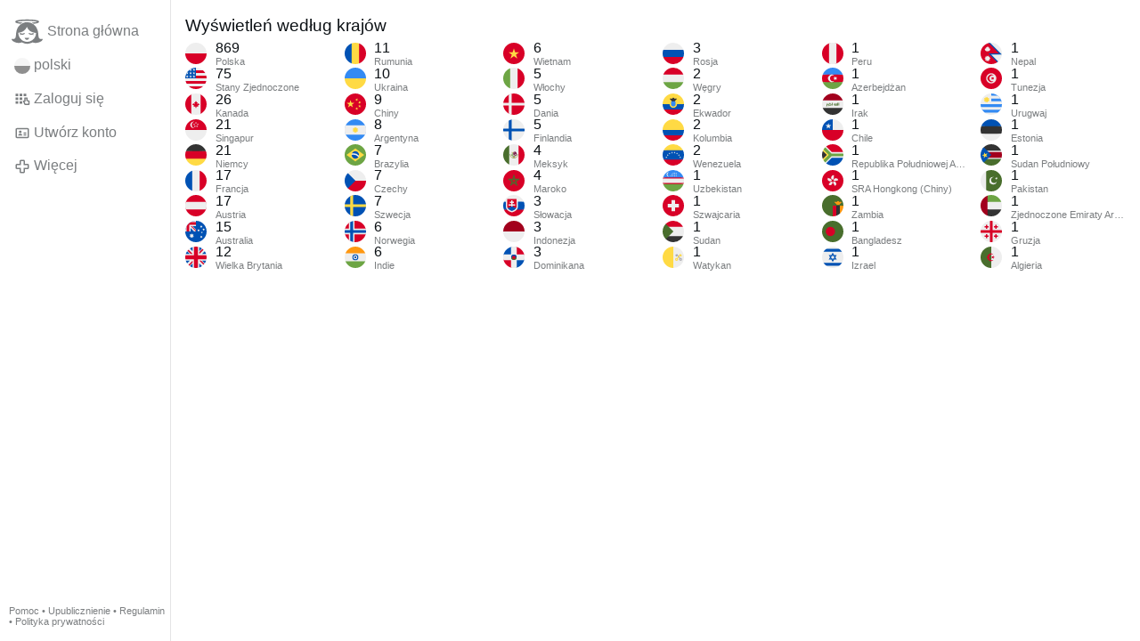

--- FILE ---
content_type: text/html; charset=utf-8
request_url: https://gloria.tv/post/JpvokXVhChL66wD7rxcTYSR1T/request/views
body_size: 10448
content:
<!DOCTYPE html><html lang="pl"><head><meta charset="utf-8"><meta name="viewport" content="width=device-width,initial-scale=1,minimum-scale=0.5,maximum-scale=2"><meta name="language" content="pl"><title>Wyświetleń według krajów – Gloria.tv</title><link rel="stylesheet" href="/style/FPtVyv7topfF3aWQApxpQJGtH"><script src="/script/EHc3k2GeMVuY2hwjCZUFriwMH" async></script><script type="application/json">{"language":"VhNsBNkAXCbW6LyxcWeq7Yt4F","i18n":{"datetime":{"plural":"['one','few','other'][(n==1)?0:((n%10>=2&&n%10<=4&&(n%100<12||n%100>14))?1:2)]","year-1":"w zeszłym roku","year-0":"w tym roku","year+1":"w przyszłym roku","year-one":"{#} rok temu","year-few":"{#} lata temu","year-many":"{#} lat temu","year-other":"{#} roku temu","year+one":"za {#} rok","year+few":"za {#} lata","year+many":"za {#} lat","year+other":"za {#} roku","month-1":"w zeszłym miesiącu","month-0":"w tym miesiącu","month+1":"w przyszłym miesiącu","month-one":"{#} miesiąc temu","month-few":"{#} miesiące temu","month-many":"{#} miesięcy temu","month-other":"{#} miesiąca temu","month+one":"za {#} miesiąc","month+few":"za {#} miesiące","month+many":"za {#} miesięcy","month+other":"za {#} miesiąca","week-1":"w zeszłym tygodniu","week-0":"w tym tygodniu","week+1":"w przyszłym tygodniu","week-one":"{#} tydzień temu","week-few":"{#} tygodnie temu","week-many":"{#} tygodni temu","week-other":"{#} tygodnia temu","week+one":"za {#} tydzień","week+few":"za {#} tygodnie","week+many":"za {#} tygodni","week+other":"za {#} tygodnia","day-2":"przedwczoraj","day-1":"wczoraj","day-0":"dzisiaj","day+1":"jutro","day+2":"pojutrze","day-one":"{#} dzień temu","day-few":"{#} dni temu","day-many":"{#} dni temu","day-other":"{#} dnia temu","day+one":"za {#} dzień","day+few":"za {#} dni","day+many":"za {#} dni","day+other":"za {#} dnia","hour-0":"ta godzina","hour-one":"{#} godzinę temu","hour-many":"{#} godzin temu","hour-other":"{#} godziny temu","hour+one":"za {#} godzinę","hour+many":"za {#} godzin","hour+other":"za {#} godziny","minute-0":"ta minuta","minute-one":"{#} minutę temu","minute-many":"{#} minut temu","minute-other":"{#} minuty temu","minute+one":"za {#} minutę","minute+many":"za {#} minut","minute+other":"za {#} minuty","second-0":"teraz","second-one":"{#} sekundę temu","second-many":"{#} sekund temu","second-other":"{#} sekundy temu","second+one":"za {#} sekundę","second+many":"za {#} sekund","second+other":"za {#} sekundy","sunday-1":"w zeszłą niedzielę","sunday+1":"w przyszłą niedzielę","monday-1":"w zeszły poniedziałek","monday+1":"w przyszły poniedziałek","tuesday-1":"w zeszły wtorek","tuesday+1":"w przyszły wtorek","wednesday-1":"w zeszłą środę","wednesday+1":"w przyszłą środę","thursday-1":"w zeszły czwartek","thursday+1":"w przyszły czwartek","friday-1":"w zeszły piątek","friday+1":"w przyszły piątek","saturday-1":"w zeszłą sobotę","saturday+1":"w przyszłą sobotę"},"wysiwyg":{"image":"Wstaw grafikę","attach":"Dodaj załączniki","smileys":"Emotikony","link":"Wstaw link","bold":"Pogrubienie","italic":"Kursywa","underline":"Podkreślenie","striketrough":"Przekreślenie","textcolor":"Wybierz kolor tekstu","backcolor":"Wybierz kolor tła","clear":"Usuń formatowanie"}},"user":null,"synchronizer":"L9IrLIN10oa2fey8x1I5QbYcJToUZuI7X9TsoVTPfRSYpFwAwCy8a0HECOfNTmD0UFI4DyjWcX7KFLjhG4zXpUoHLNBvJkSiG9Puap","session":"YSonWhdYyCZG9Z6ggoFDIAN46pYB6A5H57zzHN1YrVlyc5ex86yfwWj5FrwyKF7wgdSYLW4Ygzyq9vfVoHiinNZ6cvM43i3sazch1GHEQiKG0","websocket":{"url":"wss://ws0001.gloria.tv/"}}</script><link rel="canonical" href="/post/JpvokXVhChL66wD7rxcTYSR1T/request/views"><link rel="icon" sizes="any" href="/assets/favicon.svg" type="image/svg+xml"><link rel="icon" sizes="any" href="/assets/favicon.ico"><link rel="apple-touch-icon" sizes="180x180" href="/assets/apple-touch-icon.png"><link rel="manifest" href="/assets/manifest.webmanifest"><meta name="referrer" content="origin-when-cross-origin"><meta name="robots" content="noindex"><meta name="google" content="notranslate"></head><body><div class="frame"><nav><ul class="menu"><li><a href="/" data-load="{}"><svg viewBox="0 0 24 24" class="icon home"><use xlink:href="/icon/mascot#icon"></use></svg><svg viewBox="0 0 24 24" class="icon home"><use xlink:href="/icon/mascotinverse#icon"></use></svg>Strona główna</a></li><li><a href="/languages/" data-dialog="{&quot;languages&quot;:&quot;&quot;}"><span class="figure icon"><svg xmlns="http://www.w3.org/2000/svg" style="border-radius:50%" viewBox="0 0 512 512"><path fill="#d80027" d="M0 256l256.4-44.3L512 256v256H0z"/><path fill="#eee" d="M0 0h512v256H0z"/></svg></span>polski</a></li><li><label for="login"><svg viewBox="0 0 24 24" class="icon"><use xlink:href="/icon/credentials#icon"></use></svg>Zaloguj się</label></li><li><a href="/signup/" data-load="{&quot;signup&quot;:&quot;&quot;}"><svg viewBox="0 0 24 24" class="icon"><use xlink:href="/icon/profile#icon"></use></svg>Utwórz konto</a></li><li class="dropdown"><button class="link" type="button"><svg viewBox="0 0 24 24" class="icon"><use xlink:href="/icon/more#icon"></use></svg>Więcej</button><ul class="menu"><li><a href="/videos/" data-load="{&quot;videos&quot;:&quot;&quot;}"><svg viewBox="0 0 24 24" class="icon"><use xlink:href="/icon/video#icon"></use></svg>Filmy</a></li><li><a href="/news/" data-load="{&quot;news&quot;:&quot;&quot;}"><svg viewBox="0 0 24 24" class="icon"><use xlink:href="/icon/story#icon"></use></svg>Aktualności</a></li><li><a href="/photos/" data-load="{&quot;photos&quot;:&quot;&quot;}"><svg viewBox="0 0 24 24" class="icon"><use xlink:href="/icon/photo#icon"></use></svg>Zdjęcia</a></li><li><a href="/albums/" data-load="{&quot;albums&quot;:&quot;&quot;}"><svg viewBox="0 0 24 24" class="icon"><use xlink:href="/icon/album#icon"></use></svg>Albumy</a></li><li class="mobile"><a href="/docs/" target="_blank"><svg viewBox="0 0 24 24" class="icon"><use xlink:href="/icon/menu#icon"></use></svg>Pomoc</a></li><li class="mobile"><a href="/docs/disclosure" target="_blank"><svg viewBox="0 0 24 24" class="icon"><use xlink:href="/icon/menu#icon"></use></svg>Upublicznienie</a></li><li class="mobile"><a href="/docs/termsconditions" target="_blank"><svg viewBox="0 0 24 24" class="icon"><use xlink:href="/icon/menu#icon"></use></svg>Regulamin</a></li><li class="mobile"><a href="/docs/privacypolicy" target="_blank"><svg viewBox="0 0 24 24" class="icon"><use xlink:href="/icon/menu#icon"></use></svg>Polityka prywatności</a></li></ul></li><li class="address"><address><a href="/docs/" target="_blank">Pomoc</a> • <a href="/docs/disclosure" target="_blank">Upublicznienie</a> • <a href="/docs/termsconditions" target="_blank">Regulamin</a> • <a href="/docs/privacypolicy" target="_blank">Polityka prywatności</a></address></li></ul></nav><header><h1>Wyświetleń według krajów</h1><ol class="menu columns"><li class="cols"><div class="col-flag"><span class="figure illustration"><svg xmlns="http://www.w3.org/2000/svg" style="border-radius:50%" viewBox="0 0 512 512"><path fill="#d80027" d="M0 256l256.4-44.3L512 256v256H0z"/><path fill="#eee" d="M0 0h512v256H0z"/></svg></span></div><div class="col-spare"><div>869</div><small>Polska</small></div></li><li class="cols"><div class="col-flag"><span class="figure illustration"><svg xmlns="http://www.w3.org/2000/svg" style="border-radius:50%" viewBox="0 0 512 512"><path fill="#eee" d="M256 0h256v64l-32 32 32 32v64l-32 32 32 32v64l-32 32 32 32v64l-256 32L0 448v-64l32-32-32-32v-64z"/><path fill="#d80027" d="M224 64h288v64H224zm0 128h288v64H256zM0 320h512v64H0zm0 128h512v64H0z"/><path fill="#0052b4" d="M0 0h256v256H0z"/><path fill="#eee" d="M187 243l57-41h-70l57 41-22-67zm-81 0l57-41H93l57 41-22-67zm-81 0l57-41H12l57 41-22-67zm162-81l57-41h-70l57 41-22-67zm-81 0l57-41H93l57 41-22-67zm-81 0l57-41H12l57 41-22-67zm162-82l57-41h-70l57 41-22-67zm-81 0l57-41H93l57 41-22-67zm-81 0l57-41H12l57 41-22-67z"/></svg></span></div><div class="col-spare"><div>75</div><small>Stany Zjednoczone</small></div></li><li class="cols"><div class="col-flag"><span class="figure illustration"><svg xmlns="http://www.w3.org/2000/svg" style="border-radius:50%" viewBox="0 0 512 512"><path fill="#d80027" d="M0 0v512h144l112-64 112 64h144V0H368L256 64 144 0z"/><path fill="#eee" d="M144 0h224v512H144z"/><path fill="#d80027" d="M301 289l44-22-22-11v-22l-45 22 23-44h-23l-22-34-22 33h-23l23 45-45-22v22l-22 11 45 22-12 23h45v33h22v-33h45z"/></svg></span></div><div class="col-spare"><div>26</div><small>Kanada</small></div></li><li class="cols"><div class="col-flag"><span class="figure illustration"><svg xmlns="http://www.w3.org/2000/svg" style="border-radius:50%" viewBox="0 0 512 512"><path fill="#eee" d="M0 256l257.7-51L512 256v256H0z"/><path fill="#d80027" d="M0 0h512v256H0z"/><g fill="#eee"><path d="M155.8 133.6A78 78 0 01217 57.5a78.2 78.2 0 00-16.7-1.8 78 78 0 1016.7 154 78 78 0 01-61.2-76.1zM256 61.2l5.5 17h18l-14.6 10.5 5.6 17L256 95.2l-14.5 10.5 5.6-17-14.5-10.5h17.9z"/><path d="M212.6 94.6l5.6 17H236l-14.4 10.5 5.5 17-14.5-10.5-14.4 10.5 5.5-17-14.5-10.5h17.9zm86.8 0l5.5 17h17.9l-14.5 10.5 5.5 17-14.4-10.5-14.5 10.5 5.5-17-14.4-10.5h17.8zm-16.7 50.1l5.5 17h17.9l-14.5 10.5 5.5 17-14.4-10.5-14.5 10.5 5.5-17-14.4-10.5h17.9zm-53.4 0l5.5 17h18l-14.5 10.5 5.5 17-14.5-10.5-14.4 10.5 5.5-17-14.5-10.5h17.9z"/></g></svg></span></div><div class="col-spare"><div>21</div><small>Singapur</small></div></li><li class="cols"><div class="col-flag"><span class="figure illustration"><svg xmlns="http://www.w3.org/2000/svg" style="border-radius:50%" viewBox="0 0 512 512"><path fill="#ffda44" d="M0 345l256.7-25.5L512 345v167H0z"/><path fill="#d80027" d="M0 167l255-23 257 23v178H0z"/><path fill="#333" d="M0 0h512v167H0z"/></svg></span></div><div class="col-spare"><div>21</div><small>Niemcy</small></div></li><li class="cols"><div class="col-flag"><span class="figure illustration"><svg xmlns="http://www.w3.org/2000/svg" style="border-radius:50%" viewBox="0 0 512 512"><path fill="#eee" d="M167 0h178l25.9 252.3L345 512H167l-29.8-253.4z"/><path fill="#0052b4" d="M0 0h167v512H0z"/><path fill="#d80027" d="M345 0h167v512H345z"/></svg></span></div><div class="col-spare"><div>17</div><small>Francja</small></div></li><li class="cols"><div class="col-flag"><span class="figure illustration"><svg xmlns="http://www.w3.org/2000/svg" style="border-radius:50%" viewBox="0 0 512 512"><path fill="#d80027" d="M0 0h512v167l-23.2 89.7L512 345v167H0V345l29.4-89L0 167z"/><path fill="#eee" d="M0 167h512v178H0z"/></svg></span></div><div class="col-spare"><div>17</div><small>Austria</small></div></li><li class="cols"><div class="col-flag"><span class="figure illustration"><svg xmlns="http://www.w3.org/2000/svg" style="border-radius:50%" viewBox="0 0 512 512"><path fill="#0052b4" d="M0 0h512v512H0z"/><path fill="#eee" d="M154 300l14 30 32-8-14 30 25 20-32 7 1 33-26-21-26 21 1-33-33-7 26-20-14-30 32 8zm222-27h47l-38 27 15-44 14 44zm7-162l7 15 16-4-7 15 12 10-15 3v17l-13-11-13 11v-17l-15-3 12-10-7-15 16 4zm57 67l7 15 16-4-7 15 12 10-15 3v16l-13-10-13 11v-17l-15-3 12-10-7-15 16 4zm-122 22l7 15 16-4-7 15 12 10-15 3v16l-13-10-13 11v-17l-15-3 12-10-7-15 16 4zm65 156l7 15 16-4-7 15 12 10-15 3v17l-13-11-13 11v-17l-15-3 12-10-7-15 16 4zM0 0v32l32 32L0 96v160h32l32-32 32 32h32v-83l83 83h45l-8-16 8-15v-14l-83-83h83V96l-32-32 32-32V0H96L64 32 32 0z"/><path fill="#d80027" d="M32 0v32H0v64h32v160h64V96h160V32H96V0zm96 128l128 128v-31l-97-97z"/></svg></span></div><div class="col-spare"><div>15</div><small>Australia</small></div></li><li class="cols"><div class="col-flag"><span class="figure illustration"><svg xmlns="http://www.w3.org/2000/svg" style="border-radius:50%" viewBox="0 0 512 512"><path fill="#eee" d="M0 0l8 22-8 23v23l32 54-32 54v32l32 48-32 48v32l32 54-32 54v68l22-8 23 8h23l54-32 54 32h32l48-32 48 32h32l54-32 54 32h68l-8-22 8-23v-23l-32-54 32-54v-32l-32-48 32-48v-32l-32-54 32-54V0l-22 8-23-8h-23l-54 32-54-32h-32l-48 32-48-32h-32l-54 32L68 0H0z"/><path fill="#0052b4" d="M336 0v108L444 0zm176 68L404 176h108zM0 176h108L0 68zM68 0l108 108V0zm108 512V404L68 512zM0 444l108-108H0zm512-108H404l108 108zm-68 176L336 404v108z"/><path fill="#d80027" d="M0 0v45l131 131h45L0 0zm208 0v208H0v96h208v208h96V304h208v-96H304V0h-96zm259 0L336 131v45L512 0h-45zM176 336L0 512h45l131-131v-45zm160 0l176 176v-45L381 336h-45z"/></svg></span></div><div class="col-spare"><div>12</div><small>Wielka Brytania</small></div></li><li class="cols"><div class="col-flag"><span class="figure illustration"><svg xmlns="http://www.w3.org/2000/svg" style="border-radius:50%" viewBox="0 0 512 512"><path fill="#ffda44" d="M167 0h178l25.9 252.3L345 512H167l-29.8-253.4z"/><path fill="#0052b4" d="M0 0h167v512H0z"/><path fill="#d80027" d="M345 0h167v512H345z"/></svg></span></div><div class="col-spare"><div>11</div><small>Rumunia</small></div></li><li class="cols"><div class="col-flag"><span class="figure illustration"><svg xmlns="http://www.w3.org/2000/svg" style="border-radius:50%" viewBox="0 0 512 512"><path fill="#ffda44" d="M0 256l258-39.4L512 256v256H0z"/><path fill="#338af3" d="M0 0h512v256H0z"/></svg></span></div><div class="col-spare"><div>10</div><small>Ukraina</small></div></li><li class="cols"><div class="col-flag"><span class="figure illustration"><svg xmlns="http://www.w3.org/2000/svg" style="border-radius:50%" viewBox="0 0 512 512"><path fill="#d80027" d="M0 0h512v512H0z"/><path fill="#ffda44" d="M140.1 155.8l22.1 68h71.5l-57.8 42.1 22.1 68-57.9-42-57.9 42 22.2-68-57.9-42.1H118zm163.4 240.7l-16.9-20.8-25 9.7 14.5-22.5-16.9-20.9 25.9 6.9 14.6-22.5 1.4 26.8 26 6.9-25.1 9.6zm33.6-61l8-25.6-21.9-15.5 26.8-.4 7.9-25.6 8.7 25.4 26.8-.3-21.5 16 8.6 25.4-21.9-15.5zm45.3-147.6L370.6 212l19.2 18.7-26.5-3.8-11.8 24-4.6-26.4-26.6-3.8 23.8-12.5-4.6-26.5 19.2 18.7zm-78.2-73l-2 26.7 24.9 10.1-26.1 6.4-1.9 26.8-14.1-22.8-26.1 6.4 17.3-20.5-14.2-22.7 24.9 10.1z"/></svg></span></div><div class="col-spare"><div>9</div><small>Chiny</small></div></li><li class="cols"><div class="col-flag"><span class="figure illustration"><svg xmlns="http://www.w3.org/2000/svg" style="border-radius:50%" viewBox="0 0 512 512"><path fill="#338af3" d="M0 0h512v144.7L488 256l24 111.3V512H0V367.3L26 256 0 144.7z"/><path fill="#eee" d="M0 144.7h512v222.6H0z"/><path fill="#ffda44" d="M332.4 256l-31.2 14.7 16.7 30.3-34-6.5-4.2 34.3-23.7-25.2-23.6 25.2-4.3-34.3-34 6.5 16.6-30.3-31.2-14.7 31.3-14.7L194 211l34 6.5 4.3-34.3 23.6 25.2 23.6-25.2 4.4 34.3 34-6.5-16.7 30.3z"/></svg></span></div><div class="col-spare"><div>8</div><small>Argentyna</small></div></li><li class="cols"><div class="col-flag"><span class="figure illustration"><svg xmlns="http://www.w3.org/2000/svg" style="border-radius:50%" viewBox="0 0 512 512"><path fill="#6da544" d="M0 0h512v512H0z"/><path fill="#ffda44" d="M256 100.2L467.5 256 256 411.8 44.5 256z"/><path fill="#eee" d="M174.2 221a87 87 0 00-7.2 36.3l162 49.8a88.5 88.5 0 0014.4-34c-40.6-65.3-119.7-80.3-169.1-52z"/><path fill="#0052b4" d="M255.7 167a89 89 0 00-41.9 10.6 89 89 0 00-39.6 43.4 181.7 181.7 0 01169.1 52.2 89 89 0 00-9-59.4 89 89 0 00-78.6-46.8zM212 250.5a149 149 0 00-45 6.8 89 89 0 0010.5 40.9 89 89 0 00120.6 36.2 89 89 0 0030.7-27.3A151 151 0 00212 250.5z"/></svg></span></div><div class="col-spare"><div>7</div><small>Brazylia</small></div></li><li class="cols"><div class="col-flag"><span class="figure illustration"><svg xmlns="http://www.w3.org/2000/svg" style="border-radius:50%" viewBox="0 0 512 512"><path fill="#eee" d="M0 0h512v256l-265 45.2z"/><path fill="#d80027" d="M210 256h302v256H0z"/><path fill="#0052b4" d="M0 0v512l256-256L0 0z"/></svg></span></div><div class="col-spare"><div>7</div><small>Czechy</small></div></li><li class="cols"><div class="col-flag"><span class="figure illustration"><svg xmlns="http://www.w3.org/2000/svg" style="border-radius:50%" viewBox="0 0 512 512"><path fill="#0052b4" d="M0 0h133.6l35.3 16.7L200.3 0H512v222.6l-22.6 31.7 22.6 35.1V512H200.3l-32-19.8-34.7 19.8H0V289.4l22.1-33.3L0 222.6z"/><path fill="#ffda44" d="M133.6 0v222.6H0v66.8h133.6V512h66.7V289.4H512v-66.8H200.3V0z"/></svg></span></div><div class="col-spare"><div>7</div><small>Szwecja</small></div></li><li class="cols"><div class="col-flag"><span class="figure illustration"><svg xmlns="http://www.w3.org/2000/svg" style="border-radius:50%" viewBox="0 0 512 512"><path fill="#d80027" d="M0 0h100.2l66.1 53.5L233.7 0H512v189.3L466.3 257l45.7 65.8V512H233.7l-68-50.7-65.5 50.7H0V322.8l51.4-68.5-51.4-65z"/><path fill="#eee" d="M100.2 0v189.3H0v33.4l24.6 33L0 289.5v33.4h100.2V512h33.4l30.6-26.3 36.1 26.3h33.4V322.8H512v-33.4l-24.6-33.7 24.6-33v-33.4H233.7V0h-33.4l-33.8 25.3L133.6 0z"/><path fill="#0052b4" d="M133.6 0v222.7H0v66.7h133.6V512h66.7V289.4H512v-66.7H200.3V0z"/></svg></span></div><div class="col-spare"><div>6</div><small>Norwegia</small></div></li><li class="cols"><div class="col-flag"><span class="figure illustration"><svg xmlns="http://www.w3.org/2000/svg" style="border-radius:50%" viewBox="0 0 512 512"><path fill="#eee" d="M0 160l256-32 256 32v192l-256 32L0 352z"/><path fill="#ff9811" d="M0 0h512v160H0z"/><path fill="#6da544" d="M0 352h512v160H0z"/><circle cx="256" cy="256" r="72" fill="#0052b4"/><circle cx="256" cy="256" r="48" fill="#eee"/><circle cx="256" cy="256" r="24" fill="#0052b4"/></svg></span></div><div class="col-spare"><div>6</div><small>Indie</small></div></li><li class="cols"><div class="col-flag"><span class="figure illustration"><svg xmlns="http://www.w3.org/2000/svg" style="border-radius:50%" viewBox="0 0 512 512"><path fill="#d80027" d="M0 0h512v512H0z"/><path fill="#ffda44" d="M176 378l208-150H128l208 150-80-244z"/></svg></span></div><div class="col-spare"><div>6</div><small>Wietnam</small></div></li><li class="cols"><div class="col-flag"><span class="figure illustration"><svg xmlns="http://www.w3.org/2000/svg" style="border-radius:50%" viewBox="0 0 512 512"><path fill="#eee" d="M167 0h178l25.9 252.3L345 512H167l-29.8-253.4z"/><path fill="#6da544" d="M0 0h167v512H0z"/><path fill="#d80027" d="M345 0h167v512H345z"/></svg></span></div><div class="col-spare"><div>5</div><small>Włochy</small></div></li><li class="cols"><div class="col-flag"><span class="figure illustration"><svg xmlns="http://www.w3.org/2000/svg" style="border-radius:50%" viewBox="0 0 512 512"><path fill="#d80027" d="M0 0h133.6l32.7 20.3 34-20.3H512v222.6L491.4 256l20.6 33.4V512H200.3l-31.7-20.4-35 20.4H0V289.4l29.4-33L0 222.7z"/><path fill="#eee" d="M133.6 0v222.6H0v66.8h133.6V512h66.7V289.4H512v-66.8H200.3V0h-66.7z"/></svg></span></div><div class="col-spare"><div>5</div><small>Dania</small></div></li><li class="cols"><div class="col-flag"><span class="figure illustration"><svg xmlns="http://www.w3.org/2000/svg" style="border-radius:50%" viewBox="0 0 512 512"><path fill="#eee" d="M0 0h133.6l35.3 16.7L200.3 0H512v222.6l-22.6 31.7 22.6 35.1V512H200.3l-32-19.8-34.7 19.8H0V289.4l22.1-33.3L0 222.6z"/><path fill="#0052b4" d="M133.6 0v222.6H0v66.8h133.6V512h66.7V289.4H512v-66.8H200.3V0h-66.7z"/></svg></span></div><div class="col-spare"><div>5</div><small>Finlandia</small></div></li><li class="cols"><div class="col-flag"><span class="figure illustration"><svg xmlns="http://www.w3.org/2000/svg" style="border-radius:50%" viewBox="0 0 512 512"><path fill="#eee" d="M144 0h223l33 256-33 256H144l-32-256z"/><path fill="#496e2d" d="M0 0h144v512H0z"/><path fill="#d80027" d="M368 0h144v512H368z"/><path fill="#ffda44" d="M256 277v10h12l10-22z"/><path fill="#496e2d" d="M160 242a96 96 0 00192 0h-11a85 85 0 01-170 0zm39 17l-4 2c-2 2-2 6 1 8 15 14 34 22 54 24v17h12v-17c20-2 39-10 54-24 3-2 3-6 1-8s-6-2-8 0a78 78 0 01-53 21c-19 0-38-8-53-21z"/><path fill="#338af3" d="M256 316c-14 0-28-5-40-13l6-9c20 13 48 13 68 0l7 9c-12 8-26 13-41 13z"/><path fill="#751a46" d="M256 174c22 11 12 33 11 34l-2-4c-5-11-18-18-31-18v11c6 0 11 5 11 11-7 7-9 17-4 26l4 8-13 23 29-7 18 18v-11l11 11 23-11-35-21-5-21 28 16c4 11 12 21 23 26 9-83-42-91-61-91z"/><path fill="#6da544" d="M222 271c-15 0-33-12-38-40l11-2c4 23 18 31 27 31 3 0 5-1 6-3 0-2 0-3-6-5-3-1-7-2-10-5-10-12 4-24 11-30 1-1 2-2 1-3 0 0-2-2-5-2-7 0-12-4-14-11-2-6 2-13 8-17l5 11c-2 0-2 2-2 4 0 0 1 2 3 2 7 0 14 4 16 9 1 3 2 9-5 15-7 7-11 12-9 15l5 1c5 2 14 5 13 17-1 8-8 13-17 13h-1z"/><path fill="#ffda44" d="M234 186l-12 11v11l18-9c3-1 3-5 1-7z"/><circle cx="172" cy="275" r="8" fill="#ffda44"/><circle cx="189" cy="302" r="8" fill="#ffda44"/><circle cx="216" cy="323" r="8" fill="#ffda44"/><circle cx="297" cy="323" r="8" fill="#ffda44"/><circle cx="324" cy="302" r="8" fill="#ffda44"/><circle cx="341" cy="275" r="8" fill="#ffda44"/><rect width="34" height="22" x="239" y="299" fill="#ff9811" rx="11" ry="11"/></svg></span></div><div class="col-spare"><div>4</div><small>Meksyk</small></div></li><li class="cols"><div class="col-flag"><span class="figure illustration"><svg xmlns="http://www.w3.org/2000/svg" style="border-radius:50%" viewBox="0 0 512 512"><path fill="#d80027" d="M0 0h512v512H0z"/><path fill="#496e2d" d="M407.3 210H291.7L256 100.3 220.3 210H104.7l93.5 68-35.7 109.8L256 320l93.5 68-35.7-110zm-183 59.5l12.2-37.1h39l12.1 37.1-31.6 23-31.6-23zm44-59.4h-24.6l12.3-37.9zm38.3 45.7l-7.7-23.4h39.9zM213 232.4l-7.7 23.4-32.2-23.4zm-8.3 97.3l12.3-38 20 14.5zm70.1-23.4l20-14.5 12.3 37.9z"/></svg></span></div><div class="col-spare"><div>4</div><small>Maroko</small></div></li><li class="cols"><div class="col-flag"><span class="figure illustration"><svg xmlns="http://www.w3.org/2000/svg" style="border-radius:50%" viewBox="0 0 512 512"><path fill="#0052b4" d="M0 160l256-32 256 32v192l-256 32L0 352z"/><path fill="#eee" d="M0 0h512v160H0z"/><path fill="#d80027" d="M0 352h512v160H0z"/><path fill="#eee" d="M64 63v217c0 104 144 137 144 137s144-33 144-137V63z"/><path fill="#d80027" d="M96 95v185a83 78 0 009 34h206a83 77 0 009-34V95z"/><path fill="#eee" d="M288 224h-64v-32h32v-32h-32v-32h-32v32h-32v32h32v32h-64v32h64v32h32v-32h64z"/><path fill="#0052b4" d="M152 359a247 231 0 0056 24c12-3 34-11 56-24a123 115 0 0047-45 60 56 0 00-34-10l-14 2a60 56 0 00-110 0 60 56 0 00-14-2c-12 0-24 4-34 10a123 115 0 0047 45z"/></svg></span></div><div class="col-spare"><div>3</div><small>Słowacja</small></div></li><li class="cols"><div class="col-flag"><span class="figure illustration"><svg xmlns="http://www.w3.org/2000/svg" style="border-radius:50%" viewBox="0 0 512 512"><path fill="#eee" d="M0 256l249.6-41.3L512 256v256H0z"/><path fill="#a2001d" d="M0 0h512v256H0z"/></svg></span></div><div class="col-spare"><div>3</div><small>Indonezja</small></div></li><li class="cols"><div class="col-flag"><span class="figure illustration"><svg xmlns="http://www.w3.org/2000/svg" style="border-radius:50%" viewBox="0 0 512 512"><path fill="#d80027" d="M35.5 256h444l32.5-66.8V0H322.8L256 31.8v444.6L189.2 512H0V322.8z"/><path fill="#0052b4" d="M479.5 256h-444L0 189.2V0h189.2L256 31.8v444.6l66.8 35.6H512V322.8z"/><path fill="#eee" d="M189.2 0h133.6v189.2H512v133.6H322.8V512H189.2V322.8H0V189.2h189.2z"/><path fill="#496e2d" d="M322.8 256a66.8 66.8 0 11-133.6 0c0-36.9 66.8-66.8 66.8-66.8s66.8 30 66.8 66.8z"/><path fill="#0052b4" d="M189.2 256a66.8 66.8 0 11133.6 0"/><path fill="#d80027" d="M218.4 222.6v41.7a37.6 37.6 0 1075.2 0v-41.7z"/></svg></span></div><div class="col-spare"><div>3</div><small>Dominikana</small></div></li><li class="cols"><div class="col-flag"><span class="figure illustration"><svg xmlns="http://www.w3.org/2000/svg" style="border-radius:50%" viewBox="0 0 512 512"><path fill="#0052b4" d="M512 170v172l-256 32L0 342V170l256-32z"/><path fill="#eee" d="M512 0v170H0V0z"/><path fill="#d80027" d="M512 342v170H0V342z"/></svg></span></div><div class="col-spare"><div>3</div><small>Rosja</small></div></li><li class="cols"><div class="col-flag"><span class="figure illustration"><svg xmlns="http://www.w3.org/2000/svg" style="border-radius:50%" viewBox="0 0 512 512"><path fill="#eee" d="M0 167l253.8-19.3L512 167v178l-254.9 32.3L0 345z"/><path fill="#d80027" d="M0 0h512v167H0z"/><path fill="#6da544" d="M0 345h512v167H0z"/></svg></span></div><div class="col-spare"><div>2</div><small>Węgry</small></div></li><li class="cols"><div class="col-flag"><span class="figure illustration"><svg xmlns="http://www.w3.org/2000/svg" style="border-radius:50%" viewBox="0 0 512 512"><path fill="#d80027" d="M0 384l254.7-32.7L512 383.9V512H0z"/><path fill="#0052b4" d="M0 256l255-27 257 27v128H0z"/><path fill="#ffda44" d="M0 0h512v256H0z"/><circle cx="256" cy="256" r="89" fill="#ffda44"/><path fill="#338af3" d="M256 311.6c-30.7 0-55.7-25-55.7-55.6v-33.4a55.7 55.7 0 01111.4 0V256c0 30.6-25 55.6-55.7 55.6z"/><path fill="#333" d="M345 122.4h-66.7a22.3 22.3 0 00-44.6 0H167a23 23 0 0023 22.3h-.8c0 12.3 10 22.3 22.3 22.3 0 12.3 10 22.2 22.2 22.2h44.6c12.3 0 22.2-10 22.2-22.2 12.3 0 22.3-10 22.3-22.3h-.8a23 23 0 0023-22.3z"/></svg></span></div><div class="col-spare"><div>2</div><small>Ekwador</small></div></li><li class="cols"><div class="col-flag"><span class="figure illustration"><svg xmlns="http://www.w3.org/2000/svg" style="border-radius:50%" viewBox="0 0 512 512"><path fill="#d80027" d="M0 384l255.8-29.7L512 384v128H0z"/><path fill="#0052b4" d="M0 256l259.5-31L512 256v128H0z"/><path fill="#ffda44" d="M0 0h512v256H0z"/></svg></span></div><div class="col-spare"><div>2</div><small>Kolumbia</small></div></li><li class="cols"><div class="col-flag"><span class="figure illustration"><svg xmlns="http://www.w3.org/2000/svg" style="border-radius:50%" viewBox="0 0 512 512"><path fill="#0052b4" d="M0 144.7l255.3-36.5L512 144.7v222.6L250.5 407 0 367.3z"/><path fill="#ffda44" d="M0 0h512v144.7H0z"/><path fill="#d80027" d="M0 367.3h512V512H0z"/><path fill="#eee" d="M443.4 306.4L429.8 317l6 16.1-14.3-9.6-13.5 10.7 4.7-16.5-14.2-9.6 17.1-.6 4.7-16.5 6 16.1zm-34.7-60l-9 14.5 11 13.2L394 270l-9 14.6-1.3-17-16.6-4.3 15.9-6.4-1.2-17 11 13zm-53-44.5l-3.6 16.8 14.9 8.4-17 1.8-3.6 16.8-7-15.7-17 1.8 12.7-11.5-7-15.6 14.8 8.6zm-65-23.7l2.3 17 17 3-15.5 7.5 2.4 17-12-12.4-15.4 7.6 8-15.2-11.8-12.3 16.9 3zm-69.3 0l8 15.1 17-3-12 12.4 8 15.2-15.4-7.6-11.9 12.4 2.4-17-15.4-7.5 16.9-3zm-65 23.7l12.7 11.5 14.8-8.6-7 15.7 12.8 11.4-17-1.8-7 15.7-3.7-16.7-17-1.8 14.8-8.5zm-53.1 44.5l15.9 6.4 11-13-1.2 17 16 6.4-16.7 4.2-1.2 17L118 270l-16.7 4.2 11-13.2zm-34.7 60l17.2.5 5.9-16 4.7 16.4 17.1.6-14.2 9.6 4.7 16.6-13.5-10.6-14.2 9.6 5.9-16z"/></svg></span></div><div class="col-spare"><div>2</div><small>Wenezuela</small></div></li><li class="cols"><div class="col-flag"><span class="figure illustration"><svg xmlns="http://www.w3.org/2000/svg" style="border-radius:50%" viewBox="0 0 512 512"><path fill="#d80027" d="M0 178l254.2-22L512 178v22.3l-40.2 54.1 40.2 57.3V334l-254 23.4L0 334v-22.3l36.7-59.4-36.7-52z"/><path fill="#338af3" d="M0 0h512v178H0z"/><path fill="#eee" d="M0 200.3h512v111.4H0z"/><path fill="#6da544" d="M0 334h512v178H0z"/><path fill="#eee" d="M117.2 105.7a50 50 0 0139.3-48.9 50.2 50.2 0 00-10.7-1.1 50 50 0 1010.7 99c-22.5-5-39.3-25-39.3-49zm69 22.8l3.3 10.4h11l-9 6.5 3.5 10.4-9-6.4-8.7 6.4 3.4-10.4-9-6.5h11zm35 0l3.4 10.4h11l-9 6.5 3.4 10.4-8.8-6.4-9 6.4 3.5-10.4-9-6.5h11zm35 0l3.4 10.4h11l-9 6.5 3.5 10.4-9-6.4-8.8 6.4 3.4-10.4-9-6.5h11zm35 0l3.4 10.4h11l-9 6.5 3.5 10.4-9-6.4-8.8 6.4 3.4-10.4-9-6.5h11zm35 0l3.4 10.4h11l-9 6.5 3.5 10.4-9-6.4-8.8 6.4 3.4-10.4-8.8-6.5h11zm-105-36.4l3.4 10.4h11l-9 6.5 3.4 10.4-8.8-6.5-9 6.5 3.5-10.4-9-6.5h11zm35 0l3.4 10.4h11l-9 6.5 3.5 10.4-9-6.5-8.8 6.5 3.4-10.4-9-6.5h11zm35 0l3.4 10.4h11l-9 6.5 3.5 10.4-9-6.5-8.8 6.5 3.4-10.4-9-6.5h11zm35 0l3.4 10.4h11l-9 6.5 3.5 10.4-9-6.5-8.8 6.5 3.4-10.4-8.8-6.5h11zm-70-36.4l3.4 10.4h11l-9 6.4 3.6 10.5-9-6.5-8.8 6.5 3.4-10.5-9-6.4h11zm35 0l3.4 10.4h11l-9 6.4 3.6 10.5-9-6.5-8.8 6.5 3.4-10.5-9-6.4h11zm35 0l3.4 10.4h11l-9 6.4 3.6 10.5-9-6.5-8.8 6.5 3.4-10.5-8.8-6.4h11z"/></svg></span></div><div class="col-spare"><div>1</div><small>Uzbekistan</small></div></li><li class="cols"><div class="col-flag"><span class="figure illustration"><svg xmlns="http://www.w3.org/2000/svg" style="border-radius:50%" viewBox="0 0 512 512"><path fill="#d80027" d="M0 0h512v512H0z"/><path fill="#eee" d="M389.6 211.5h-89v-89h-89.1v89h-89v89h89v89h89v-89h89z"/></svg></span></div><div class="col-spare"><div>1</div><small>Szwajcaria</small></div></li><li class="cols"><div class="col-flag"><span class="figure illustration"><svg xmlns="http://www.w3.org/2000/svg" style="border-radius:50%" viewBox="0 0 512 512"><path fill="#eee" d="M43.6 109.4L512 144.7v222.6L43.8 397.2z"/><path fill="#d80027" d="M0 0h512v144.7H111z"/><path fill="#333" d="M111 367.3h401V512H0z"/><path fill="#496e2d" d="M0 0v512l256-256z"/></svg></span></div><div class="col-spare"><div>1</div><small>Sudan</small></div></li><li class="cols"><div class="col-flag"><span class="figure illustration"><svg xmlns="http://www.w3.org/2000/svg" style="border-radius:50%" viewBox="0 0 512 512"><path fill="#ffda44" d="M0 0h256l51.7 254.7L256 512H0z"/><path fill="#eee" d="M256 0h256v512H256z"/><path fill="#acabb1" d="M354 222.8l48.1 63.6A33.4 33.4 0 10420 273l-75-99.2-17.7 13.4-26.7 20.2 26.9 35.5 26.6-20.1zm69.3 73.1a11.1 11.1 0 1113.4 17.8 11.1 11.1 0 01-13.4-17.8z"/><path fill="#ffda44" d="M436.6 242.9l26.8-35.5-26.6-20.2-17.8-13.4-75 99.2a33.4 33.4 0 1017.8 13.4l48-63.6 26.8 20zm-93.8 68.6a11.1 11.1 0 11-17.8-13.4 11.1 11.1 0 0117.8 13.4z"/></svg></span></div><div class="col-spare"><div>1</div><small>Watykan</small></div></li><li class="cols"><div class="col-flag"><span class="figure illustration"><svg xmlns="http://www.w3.org/2000/svg" style="border-radius:50%" viewBox="0 0 512 512"><path fill="#d80027" d="M0 0h167l86 41.2L345 0h167v512H345l-87.9-41.4L167 512H0z"/><path fill="#eee" d="M167 0h178v512H167z"/></svg></span></div><div class="col-spare"><div>1</div><small>Peru</small></div></li><li class="cols"><div class="col-flag"><span class="figure illustration"><svg xmlns="http://www.w3.org/2000/svg" style="border-radius:50%" viewBox="0 0 512 512"><path fill="#d80027" d="M0 166.9l253-31.8 259 31.8v178l-257.5 37.4L0 345z"/><path fill="#338af3" d="M0 0h512v166.9H0z"/><path fill="#6da544" d="M0 344.9h512V512H0z"/><g fill="#eee"><path d="M261.6 328.2a72.3 72.3 0 1134.4-136 89 89 0 100 127.3 72 72 0 01-34.4 8.7z"/><path d="M317.2 206l9.6 26.8 25.8-12.3-12.2 25.8 26.9 9.6-27 9.6 12.3 25.8-25.8-12.3-9.6 27-9.6-27-25.8 12.3 12.3-25.8-27-9.6 27-9.6-12.3-25.8 25.8 12.3z"/></g></svg></span></div><div class="col-spare"><div>1</div><small>Azerbejdżan</small></div></li><li class="cols"><div class="col-flag"><span class="figure illustration"><svg xmlns="http://www.w3.org/2000/svg" style="border-radius:50%" viewBox="0 0 512 512"><path fill="#eee" d="M0 167l256-32 256 32v178l-256 32L0 345z"/><path fill="#a2001d" d="M0 0h512v167H0z"/><path fill="#333" d="M0 345h512v167H0z"/><path fill="#496e2d" d="M186.4 223.4l-7.5 12.2-4.8 9 8.5 12.1h18.9q2.3 0 3.8 1a6 6 0 012.4 3.5q.8 2.4.8 6.7v5.5h-47.1v-30.5h-14.7v8.6H129v-8.6h-14.7V287q0 4.4-1.7 6.8a5 5 0 01-4.5 2.4l-2-.1h-2.8l-.2 12.2 5.2.3q6.2 0 10.8-2.8 4.8-2.7 7.3-7.7 2.6-5 2.6-11V264h17.7v21.8h76.5V268q0-5-1.4-9.3-1.5-4.3-4-7.6a17 17 0 00-6.8-5 23 23 0 00-9.5-1.7h-11.1l1.4-2.7 1.6-3a104 104 0 015.3-8.5zM236 226v59.7h14.6V226zm132 0v47.3h-15.2v-38.6h-14.6v38.6h-15.3v-30.5h-20.4q-7.2 0-12.3 2.6a17 17 0 00-7.7 7.3 25 25 0 00-2.6 12q0 7 2.6 11.7a16 16 0 007.7 7q5.1 2.4 12.3 2.3h80.2V226zm26.3 0v59.7H409V226zm-91.8 29.3h5.7v18h-5.7q-2.7 0-4.5-.5a4 4 0 01-2.6-2.3q-.8-2-.8-5.8 0-4.2 1-6.2a5 5 0 012.7-2.6q1.8-.6 4.2-.6m-155.8 39.4v11.2h14.7v-11.2z"/></svg></span></div><div class="col-spare"><div>1</div><small>Irak</small></div></li><li class="cols"><div class="col-flag"><span class="figure illustration"><svg xmlns="http://www.w3.org/2000/svg" style="border-radius:50%" viewBox="0 0 512 512"><path fill="#d80027" d="M0 256l254.5-51.3L512 256v256H0z"/><path fill="#0052b4" d="M0 0h256l52.7 132.8L256 256H0z"/><path fill="#eee" d="M256 0h256v256H256zM152.4 89l16.6 51h53.6l-43.4 31.6 16.6 51-43.4-31.5-43.4 31.5 16.6-51L82.2 140h53.6z"/></svg></span></div><div class="col-spare"><div>1</div><small>Chile</small></div></li><li class="cols"><div class="col-flag"><span class="figure illustration"><svg xmlns="http://www.w3.org/2000/svg" style="border-radius:50%" viewBox="0 0 512 512"><path fill="#eee" d="M0 0l192 256L0 512h47l465-189v-34l-32-33 32-33v-34L47 0z"/><path fill="#333" d="M0 142v228l140-114z"/><path fill="#ffda44" d="M192 256L0 95v47l114 114L0 370v47z"/><path fill="#6da544" d="M512 223H223L0 0v94l161 162L0 418v94l223-223h289z"/><path fill="#d80027" d="M512 0H47l189 189h276z"/><path fill="#0052b4" d="M512 512H47l189-189h276z"/></svg></span></div><div class="col-spare"><div>1</div><small>Republika Południowej Afryki</small></div></li><li class="cols"><div class="col-flag"><span class="figure illustration"><svg xmlns="http://www.w3.org/2000/svg" style="border-radius:50%" viewBox="0 0 512 512"><path fill="#d80027" d="M0 0h512v512H0z"/><path fill="#eee" d="M282.4 193.7c-5.8 24.2-16.1 19.6-21.2 40.7a55.7 55.7 0 0126-108.3c-10.1 42.2.4 46-4.8 67.6zM205 211.6c21.2 13 13.6 21.4 32.1 32.8a55.7 55.7 0 01-94.9-58.2c37 22.7 43.8 13.8 62.8 25.4zm-7 79.3c19-16.2 24.7-6.4 41.2-20.4a55.7 55.7 0 01-84.7 72.2c33-28.2 26.6-37.4 43.6-51.8zm73.4 31c-9.6-23 1.5-25.3-6.8-45.3a55.7 55.7 0 0142.6 102.8c-16.6-40-27.3-36.9-35.8-57.4zm52.2-60c-24.9 2-23.7-9.3-45.3-7.6a55.7 55.7 0 01111-8.7c-43.3 3.4-43.6 14.5-65.7 16.3z"/></svg></span></div><div class="col-spare"><div>1</div><small>SRA Hongkong (Chiny)</small></div></li><li class="cols"><div class="col-flag"><span class="figure illustration"><svg xmlns="http://www.w3.org/2000/svg" style="border-radius:50%" viewBox="0 0 512 512"><path fill="#496e2d" d="M0 0h512v256L256 512H0z"/><path fill="#ff9811" d="M473 167h-66.7a22.3 22.3 0 00-44.6 0H295a23 23 0 0023 22.2h-.8c0 12.3 10 22.3 22.3 22.3 0 12.3 10 22.2 22.2 22.2h44.6c12.3 0 22.2-10 22.2-22.2 12.3 0 22.3-10 22.3-22.3h-.8a23 23 0 0023-22.2z"/><path fill="#333" d="M341.3 256h85.4l21.1 126.3L426.7 512h-85.4l-23.5-128z"/><path fill="#d80027" d="M256 256h85.3v256H256z"/><path fill="#ff9811" d="M426.7 256H512v256h-85.3z"/></svg></span></div><div class="col-spare"><div>1</div><small>Zambia</small></div></li><li class="cols"><div class="col-flag"><span class="figure illustration"><svg xmlns="http://www.w3.org/2000/svg" style="border-radius:50%" viewBox="0 0 512 512"><path fill="#496e2d" d="M0 0h512v512H0z"/><circle cx="200.3" cy="256" r="111.3" fill="#d80027"/></svg></span></div><div class="col-spare"><div>1</div><small>Bangladesz</small></div></li><li class="cols"><div class="col-flag"><span class="figure illustration"><svg xmlns="http://www.w3.org/2000/svg" style="border-radius:50%" viewBox="0 0 512 512"><path fill="#eee" d="M0 0h512v55.7l-25 32.7 25 34v267.2l-26 36 26 30.7V512H0v-55.7l24.8-34.1L0 389.6V122.4l27.2-33.2L0 55.7z"/><path fill="#0052b4" d="M0 55.7v66.7h512V55.7zm0 333.9v66.7h512v-66.7zm352.4-189.3H288l-32-55.6-32.1 55.6h-64.3l32.1 55.7-32 55.7h64.2l32.1 55.6 32.1-55.6h64.3L320.3 256l32-55.7zm-57 55.7l-19.7 34.2h-39.4L216.5 256l19.8-34.2h39.4l19.8 34.2zM256 187.6l7.3 12.7h-14.6zm-59.2 34.2h14.7l-7.4 12.7zm0 68.4l7.3-12.7 7.4 12.7zm59.2 34.2l-7.3-12.7h14.6zm59.2-34.2h-14.7l7.4-12.7zm-14.7-68.4h14.7l-7.3 12.7z"/></svg></span></div><div class="col-spare"><div>1</div><small>Izrael</small></div></li><li class="cols"><div class="col-flag"><span class="figure illustration"><svg xmlns="http://www.w3.org/2000/svg" style="border-radius:50%" viewBox="0 0 512 512"><path fill="#eee" d="M228.4 0H512v512h-27.4L159.4 258.5z"/><path fill="#0052b4" d="M510.5 283.8L228.5 0h-39.3l-70.9 253.8L445.2 512h39.4L256.4 283.8h254z"/><path fill="#d80027" d="M445.2 256L189.2 0H0v512h445.2l-256-256z"/><path fill="#eee" d="M243.5 378l-31.3-14.7L229 333l-34 6.5-4.3-34.3-23.6 25.2-23.7-25.2-4.3 34.3-34-6.5 16.7 30.3L90.4 378l31.3 14.7-16.6 30.3 34-6.5 4.2 34.3 23.7-25.2 23.6 25.2 4.3-34.3 34 6.5-16.7-30.3zM149.8 89l-3.2 25-24.7-4.7 12.1 22-22.7 10.7h-11.1a66.8 66.8 0 00133.5 0h-11.1L200 131.3l12-22-24.6 4.7-3.1-25-17.2 18.4z"/></svg></span></div><div class="col-spare"><div>1</div><small>Nepal</small></div></li><li class="cols"><div class="col-flag"><span class="figure illustration"><svg xmlns="http://www.w3.org/2000/svg" style="border-radius:50%" viewBox="0 0 512 512"><path fill="#d80027" d="M0 0h512v512H0z"/><circle cx="256" cy="256" r="122.4" fill="#eee"/><g fill="#d80027"><path d="M271 209.2l21 29 34.1-11.1-21 29 21 28.9-34-11.1-21 29V267L237 256l34-11z"/><path d="M283.8 328.3a72.3 72.3 0 1134.4-136 89 89 0 100 127.3 72 72 0 01-34.4 8.7z"/></g></svg></span></div><div class="col-spare"><div>1</div><small>Tunezja</small></div></li><li class="cols"><div class="col-flag"><span class="figure illustration"><svg xmlns="http://www.w3.org/2000/svg" style="border-radius:50%" viewBox="0 0 512 512"><path fill="#338af3" d="M0 256L256 0h256v55.7l-20.7 34.5 20.7 32.2v66.8l-21.2 32.7L512 256v66.8l-24 31.7 24 35.1v66.7l-259.1 28.3L0 456.3v-66.7l27.1-33.3L0 322.8z"/><path fill="#eee" d="M256 256h256v-66.8H236.9zm-19.1-133.6H512V55.7H236.9zM512 512v-55.7H0V512zM0 389.6h512v-66.8H0z"/><path fill="#eee" d="M0 0h256v256H0z"/><path fill="#ffda44" d="M222.6 149.8l-31.3 14.7 16.7 30.3-34-6.5-4.3 34.3-23.6-25.2-23.7 25.2-4.3-34.3-33.9 6.5 16.6-30.3-31.2-14.7 31.2-14.7-16.6-30.3 34 6.5 4.2-34.3 23.7 25.3L169.7 77l4.3 34.3 34-6.5-16.7 30.3z"/></svg></span></div><div class="col-spare"><div>1</div><small>Urugwaj</small></div></li><li class="cols"><div class="col-flag"><span class="figure illustration"><svg xmlns="http://www.w3.org/2000/svg" style="border-radius:50%" viewBox="0 0 512 512"><path fill="#333" d="M0 167l254.6-36.6L512 166.9v178l-254.6 36.4L0 344.9z"/><path fill="#0052b4" d="M0 0h512v166.9H0z"/><path fill="#eee" d="M0 344.9h512V512H0z"/></svg></span></div><div class="col-spare"><div>1</div><small>Estonia</small></div></li><li class="cols"><div class="col-flag"><span class="figure illustration"><svg xmlns="http://www.w3.org/2000/svg" style="border-radius:50%" viewBox="0 0 512 512"><path fill="#eee" d="M74.1 115L512 156.9v31.5l-42.4 70.3 42.4 64.2v31.5L74.1 386.8z"/><path fill="#333" d="M0 0h512v156.8H50z"/><path fill="#a2001d" d="M150.6 188.3H512v134.5H150.6z"/><path fill="#496e2d" d="M50 354.3h462V512H0z"/><path fill="#0052b4" d="M0 0v512l256-256z"/><path fill="#ffda44" d="M83.4 192.4l31.2 43.6 51.2-16.3-31.9 43.2 31.3 43.6-51-16.9-31.7 43.2.3-53.7L32 262.2 83 246z"/></svg></span></div><div class="col-spare"><div>1</div><small>Sudan Południowy</small></div></li><li class="cols"><div class="col-flag"><span class="figure illustration"><svg xmlns="http://www.w3.org/2000/svg" style="border-radius:50%" viewBox="0 0 512 512"><path fill="#eee" d="M0 0h133.6l50.2 252.5L133.6 512H0z"/><path fill="#496e2d" d="M133.6 0H512v512H133.6z"/><path fill="#eee" d="M365.5 298.3A72.3 72.3 0 11313.7 168a89 89 0 1074.6 103.2 72 72 0 01-22.8 27.2zM364 167l18.2 19.6 24.3-11.3-13 23.5 18.2 19.6-26.3-5.1-13 23.4-3.3-26.7-26.1-5 24.4-11.3z"/></svg></span></div><div class="col-spare"><div>1</div><small>Pakistan</small></div></li><li class="cols"><div class="col-flag"><span class="figure illustration"><svg xmlns="http://www.w3.org/2000/svg" style="border-radius:50%" viewBox="0 0 512 512"><path fill="#a2001d" d="M0 0h167l52.3 252L167 512H0z"/><path fill="#eee" d="M167 167l170.8-44.6L512 167v178l-173.2 36.9L167 345z"/><path fill="#6da544" d="M167 0h345v167H167z"/><path fill="#333" d="M167 345h345v167H167z"/></svg></span></div><div class="col-spare"><div>1</div><small>Zjednoczone Emiraty Arabskie</small></div></li><li class="cols"><div class="col-flag"><span class="figure illustration"><svg xmlns="http://www.w3.org/2000/svg" style="border-radius:50%" viewBox="0 0 512 512"><path fill="#eee" d="M0 0h224l32 32 32-32h224v224l-32 32 32 32v224H288l-32-32-32 32H0V288l32-32-32-32z"/><path fill="#d80027" d="M224 0v224H0v64h224v224h64V288h224v-64H288V0h-64zm-96 96v32H96v32h32v32h32v-32h32v-32h-32V96h-32zm224 0v32h-32v32h32v32h32v-32h32v-32h-32V96h-32zM128 320v32H96v32h32v32h32v-32h32v-32h-32v-32h-32zm224 0v32h-32v32h32v32h32v-32h32v-32h-32v-32h-32z"/></svg></span></div><div class="col-spare"><div>1</div><small>Gruzja</small></div></li><li class="cols"><div class="col-flag"><span class="figure illustration"><svg xmlns="http://www.w3.org/2000/svg" style="border-radius:50%" viewBox="0 0 512 512"><path fill="#496e2d" d="M0 0h256l45.3 251.8L256 512H0z"/><path fill="#eee" d="M256 0h256v512H256z"/><g fill="#d80027"><path d="M311 206.9l-21 29-34-11 21 28.8-21 29 34-11.1 21 29v-35.8l34-11.1-34-11z"/><path d="M277.2 328.3a72.3 72.3 0 1134.5-136 89 89 0 100 127.3 72 72 0 01-34.5 8.7z"/></g></svg></span></div><div class="col-spare"><div>1</div><small>Algieria</small></div></li></ol></header></div><input id="login" type="checkbox"><div class="modal"><label class="backdrop" for="login"></label><div class="overlay dialog"><form class="card" method="post" action="/" accept-charset="UTF-8"><input type="hidden" name="synchronizer" value="7UX0mciV1JH6pMwHjjHrwqXUzGcw079fmJRv8wesbtRDSBjA8yRkKdtd57F2vD6STELycYKHCybrWKhJFzwdU5Ju1AYsNlSSm6qSkF0"><input type="hidden" name="signup" value=""><fieldset><legend>Zaloguj się</legend><input type="text" size="100" name="identity" value="" placeholder="Numer telefonu, e-mail lub imię i nazwisko" autocomplete="username" required maxlength="100"><input type="password" size="100" name="password" value="" placeholder="Hasło" autocomplete="current-password" required maxlength="1000"><button type="submit">Wyślij</button></fieldset></form><div class="card cols"><a href="/signup/" class="button link" data-load="{&quot;signup&quot;:&quot;&quot;}">Utwórz konto</a><a href="/challenge/" class="button link" data-load="{&quot;challenge&quot;:&quot;&quot;}">Zapomniałeś hasła?</a><label for="login" class="button">Anuluj</label></div></div></div></body></html>